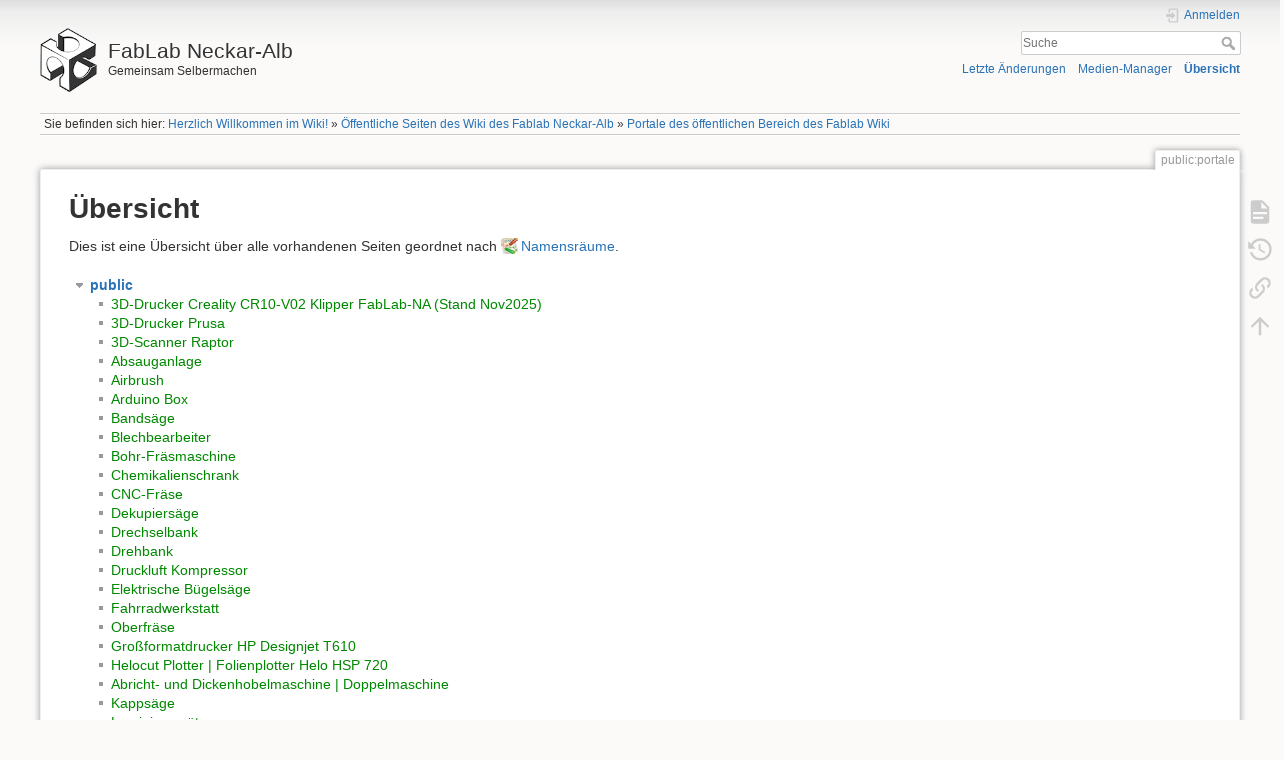

--- FILE ---
content_type: text/html; charset=utf-8
request_url: https://wiki.fablab-neckar-alb.org/doku.php?id=public:portale&do=index
body_size: 5811
content:
<!DOCTYPE html>
<html lang="de" dir="ltr" class="no-js">
<head>
    <meta charset="utf-8" />
    <title>Übersicht [FabLab Neckar-Alb]</title>
    <meta name="generator" content="DokuWiki"/>
<meta name="theme-color" content="#008800"/>
<meta name="robots" content="noindex,nofollow"/>
<link rel="search" type="application/opensearchdescription+xml" href="/lib/exe/opensearch.php" title="FabLab Neckar-Alb"/>
<link rel="start" href="/"/>
<link rel="contents" href="/doku.php?id=public:portale&amp;do=index" title="Übersicht"/>
<link rel="manifest" href="/lib/exe/manifest.php" crossorigin="use-credentials"/>
<link rel="alternate" type="application/rss+xml" title="Letzte Änderungen" href="/feed.php"/>
<link rel="alternate" type="application/rss+xml" title="Aktueller Namensraum" href="/feed.php?mode=list&amp;ns=public"/>
<link rel="alternate" type="text/html" title="HTML Klartext" href="/doku.php?do=export_xhtml&amp;id=public:portale"/>
<link rel="alternate" type="text/plain" title="Wiki Markup" href="/doku.php?do=export_raw&amp;id=public:portale"/>
<link rel="stylesheet" href="/lib/exe/css.php?t=dokuwiki&amp;tseed=756ae1662140b0fd6c9ba81dcff63593"/>
<script >var NS='public';var JSINFO = {"isadmin":0,"isauth":0,"move_renameokay":false,"move_allowrename":false,"plugins":{"vshare":{"youtube":"youtube\\.com\/.*[&?]v=([a-z0-9_\\-]+)","vimeo":"vimeo\\.com\\\/(\\d+)","slideshare":"slideshare.*id=(\\d+)","dailymotion":"dailymotion\\.com\/video\/([a-z0-9]+)","archiveorg":"archive\\.org\/(?:embed|details)\/([a-zA-Z0-9_\\-]+)","soundcloud":"soundcloud\\.com\/([\\w-]+\/[\\w-]+)","niconico":"nicovideo\\.jp\/watch\/(sm[0-9]+)","bitchute":"bitchute\\.com\\\/video\\\/([a-zA-Z0-9_\\-]+)","coub":"coub\\.com\\\/view\\\/([a-zA-Z0-9_\\-]+)","odysee":"odysee\\.com\/\\$\/(?:embed|download)\/([-%_?=\/a-zA-Z0-9]+)","youku":"v\\.youku\\.com\/v_show\/id_([0-9A-Za-z=]+)\\.html","bilibili":"bilibili\\.com\\\/video\\\/(BV[0-9A-Za-z]+)","msoffice":"(?:office\\.com.*[&?]videoid=([a-z0-9\\-]+))","msstream":"microsoftstream\\.com\\\/video\\\/([a-f0-9\\-]{36})","rutube":"rutube\\.ru\\\/video\\\/([a-z0-9]+)\\\/","gdrive":"drive\\.google\\.com\\\/file\\\/d\\\/([a-zA-Z0-9_-]+)\/"}},"id":"public:portale","namespace":"public","ACT":"index","useHeadingNavigation":1,"useHeadingContent":1};(function(H){H.className=H.className.replace(/\bno-js\b/,'js')})(document.documentElement);</script>
<script src="/lib/exe/jquery.php?tseed=8faf3dc90234d51a499f4f428a0eae43"></script>
<script src="/lib/exe/js.php?t=dokuwiki&amp;tseed=756ae1662140b0fd6c9ba81dcff63593"></script>
    <meta name="viewport" content="width=device-width,initial-scale=1" />
    <link rel="shortcut icon" href="/lib/tpl/dokuwiki/images/favicon.ico" />
<link rel="apple-touch-icon" href="/lib/tpl/dokuwiki/images/apple-touch-icon.png" />
    </head>

<body>
    <div id="dokuwiki__site"><div id="dokuwiki__top" class="site dokuwiki mode_index tpl_dokuwiki     hasSidebar">

        
<!-- ********** HEADER ********** -->
<header id="dokuwiki__header"><div class="pad group">

    
    <div class="headings group">
        <ul class="a11y skip">
            <li><a href="#dokuwiki__content">zum Inhalt springen</a></li>
        </ul>

        <h1 class="logo"><a href="/doku.php?id=start"  accesskey="h" title="Startseite [h]"><img src="/lib/exe/fetch.php?media=wiki:logo.png" width="93" height="104" alt="" /><span>FabLab Neckar-Alb</span></a></h1>
                    <p class="claim">Gemeinsam Selbermachen</p>
            </div>

    <div class="tools group">
        <!-- USER TOOLS -->
                    <div id="dokuwiki__usertools">
                <h3 class="a11y">Benutzer-Werkzeuge</h3>
                <ul>
                    <li class="action login"><a href="/doku.php?id=public:portale&amp;do=login&amp;sectok=" title="Anmelden" rel="nofollow"><span>Anmelden</span><svg xmlns="http://www.w3.org/2000/svg" width="24" height="24" viewBox="0 0 24 24"><path d="M10 17.25V14H3v-4h7V6.75L15.25 12 10 17.25M8 2h9a2 2 0 0 1 2 2v16a2 2 0 0 1-2 2H8a2 2 0 0 1-2-2v-4h2v4h9V4H8v4H6V4a2 2 0 0 1 2-2z"/></svg></a></li>                </ul>
            </div>
        
        <!-- SITE TOOLS -->
        <div id="dokuwiki__sitetools">
            <h3 class="a11y">Webseiten-Werkzeuge</h3>
            <form action="/doku.php?id=start" method="get" role="search" class="search doku_form" id="dw__search" accept-charset="utf-8"><input type="hidden" name="do" value="search" /><input type="hidden" name="id" value="public:portale" /><div class="no"><input name="q" type="text" class="edit" title="[F]" accesskey="f" placeholder="Suche" autocomplete="on" id="qsearch__in" value="" /><button value="1" type="submit" title="Suche">Suche</button><div id="qsearch__out" class="ajax_qsearch JSpopup"></div></div></form>            <div class="mobileTools">
                <form action="/doku.php" method="get" accept-charset="utf-8"><div class="no"><input type="hidden" name="id" value="public:portale" /><select name="do" class="edit quickselect" title="Werkzeuge"><option value="">Werkzeuge</option><optgroup label="Seiten-Werkzeuge"><option value="">Seite anzeigen</option><option value="revisions">Ältere Versionen</option><option value="backlink">Links hierher</option></optgroup><optgroup label="Webseiten-Werkzeuge"><option value="recent">Letzte Änderungen</option><option value="media">Medien-Manager</option><option value="index">Übersicht</option></optgroup><optgroup label="Benutzer-Werkzeuge"><option value="login">Anmelden</option></optgroup></select><button type="submit">&gt;</button></div></form>            </div>
            <ul>
                <li class="action recent"><a href="/doku.php?id=public:portale&amp;do=recent" title="Letzte Änderungen [r]" rel="nofollow" accesskey="r">Letzte Änderungen</a></li><li class="action media"><a href="/doku.php?id=public:portale&amp;do=media&amp;ns=public" title="Medien-Manager" rel="nofollow">Medien-Manager</a></li><li class="action index"><a href="/doku.php?id=public:portale&amp;do=index" title="Übersicht [x]" rel="nofollow" accesskey="x">Übersicht</a></li>            </ul>
        </div>

    </div>

    <!-- BREADCRUMBS -->
            <div class="breadcrumbs">
                            <div class="youarehere"><span class="bchead">Sie befinden sich hier: </span><span class="home"><bdi><a href="/doku.php?id=start" class="wikilink1" title="start" data-wiki-id="start">Herzlich Willkommen im Wiki!</a></bdi></span> » <bdi><a href="/doku.php?id=public:start" class="wikilink1" title="public:start" data-wiki-id="public:start">Öffentliche Seiten des Wiki des Fablab Neckar-Alb</a></bdi> » <bdi><a href="/doku.php?id=public:portale" class="wikilink1" title="public:portale" data-wiki-id="public:portale">Portale des öffentlichen Bereich des Fablab Wiki</a></bdi></div>
                                </div>
    
    <hr class="a11y" />
</div></header><!-- /header -->

        <div class="wrapper group">

            
            <!-- ********** CONTENT ********** -->
            <main id="dokuwiki__content"><div class="pad group">
                
                <div class="pageId"><span>public:portale</span></div>

                <div class="page group">
                                                            <!-- wikipage start -->
                    
<h1 class="sectionedit1" id="uebersicht">Übersicht</h1>
<div class="level1">

<p>
Dies ist eine Übersicht über alle vorhandenen Seiten geordnet nach <a href="https://www.dokuwiki.org/de%3Anamespaces" class="interwiki iw_doku" title="https://www.dokuwiki.org/de%3Anamespaces">Namensräume</a>.
</p>

</div>
<div id="index__tree" class="index__tree">
<ul class="idx">
<li class="open"><div class="li"><a href="/doku.php?id=public:portale&amp;idx=public" title="public" class="idx_dir"rel="nofollow"><strong>public</strong></a></div>
<ul class="idx">
<li class="level2" ><div class="li"><a href="/doku.php?id=public:3d-drucker-creality" class="wikilink1" title="public:3d-drucker-creality" data-wiki-id="public:3d-drucker-creality">3D-Drucker Creality CR10-V02 Klipper FabLab-NA (Stand Nov2025)</a></div></li>
<li class="level2" ><div class="li"><a href="/doku.php?id=public:3d-drucker-prusa" class="wikilink1" title="public:3d-drucker-prusa" data-wiki-id="public:3d-drucker-prusa">3D-Drucker Prusa</a></div></li>
<li class="level2" ><div class="li"><a href="/doku.php?id=public:3d-scanner" class="wikilink1" title="public:3d-scanner" data-wiki-id="public:3d-scanner">3D-Scanner Raptor</a></div></li>
<li class="level2" ><div class="li"><a href="/doku.php?id=public:absauganlage" class="wikilink1" title="public:absauganlage" data-wiki-id="public:absauganlage">Absauganlage</a></div></li>
<li class="level2" ><div class="li"><a href="/doku.php?id=public:airbrush" class="wikilink1" title="public:airbrush" data-wiki-id="public:airbrush">Airbrush</a></div></li>
<li class="level2" ><div class="li"><a href="/doku.php?id=public:arduinobox" class="wikilink1" title="public:arduinobox" data-wiki-id="public:arduinobox">Arduino Box</a></div></li>
<li class="level2" ><div class="li"><a href="/doku.php?id=public:bandsaege" class="wikilink1" title="public:bandsaege" data-wiki-id="public:bandsaege">Bandsäge</a></div></li>
<li class="level2" ><div class="li"><a href="/doku.php?id=public:blechbearbeiter" class="wikilink1" title="public:blechbearbeiter" data-wiki-id="public:blechbearbeiter">Blechbearbeiter</a></div></li>
<li class="level2" ><div class="li"><a href="/doku.php?id=public:bohr-fraesmaschine" class="wikilink1" title="public:bohr-fraesmaschine" data-wiki-id="public:bohr-fraesmaschine">Bohr-Fräsmaschine</a></div></li>
<li class="level2" ><div class="li"><a href="/doku.php?id=public:chemikalienschrank" class="wikilink1" title="public:chemikalienschrank" data-wiki-id="public:chemikalienschrank">Chemikalienschrank</a></div></li>
<li class="level2" ><div class="li"><a href="/doku.php?id=public:cnc-fraese" class="wikilink1" title="public:cnc-fraese" data-wiki-id="public:cnc-fraese">CNC-Fräse</a></div></li>
<li class="level2" ><div class="li"><a href="/doku.php?id=public:dekupiersaege" class="wikilink1" title="public:dekupiersaege" data-wiki-id="public:dekupiersaege">Dekupiersäge</a></div></li>
<li class="level2" ><div class="li"><a href="/doku.php?id=public:drechselbank" class="wikilink1" title="public:drechselbank" data-wiki-id="public:drechselbank">Drechselbank</a></div></li>
<li class="level2" ><div class="li"><a href="/doku.php?id=public:drehbank" class="wikilink1" title="public:drehbank" data-wiki-id="public:drehbank">Drehbank</a></div></li>
<li class="level2" ><div class="li"><a href="/doku.php?id=public:druckluft-kompressor" class="wikilink1" title="public:druckluft-kompressor" data-wiki-id="public:druckluft-kompressor">Druckluft Kompressor</a></div></li>
<li class="level2" ><div class="li"><a href="/doku.php?id=public:elektrische-buegelsaege" class="wikilink1" title="public:elektrische-buegelsaege" data-wiki-id="public:elektrische-buegelsaege">Elektrische Bügelsäge</a></div></li>
<li class="level2" ><div class="li"><a href="/doku.php?id=public:fahrradwerkstatt" class="wikilink1" title="public:fahrradwerkstatt" data-wiki-id="public:fahrradwerkstatt">Fahrradwerkstatt</a></div></li>
<li class="level2" ><div class="li"><a href="/doku.php?id=public:fraese" class="wikilink1" title="public:fraese" data-wiki-id="public:fraese">Oberfräse</a></div></li>
<li class="level2" ><div class="li"><a href="/doku.php?id=public:grossformatdrucker" class="wikilink1" title="public:grossformatdrucker" data-wiki-id="public:grossformatdrucker">Großformatdrucker HP Designjet T610</a></div></li>
<li class="level2" ><div class="li"><a href="/doku.php?id=public:helocut-plotter" class="wikilink1" title="public:helocut-plotter" data-wiki-id="public:helocut-plotter">Helocut Plotter | Folienplotter Helo HSP 720</a></div></li>
<li class="level2" ><div class="li"><a href="/doku.php?id=public:hobelmaschine" class="wikilink1" title="public:hobelmaschine" data-wiki-id="public:hobelmaschine">Abricht- und Dickenhobelmaschine | Doppelmaschine</a></div></li>
<li class="level2" ><div class="li"><a href="/doku.php?id=public:kappsaege" class="wikilink1" title="public:kappsaege" data-wiki-id="public:kappsaege">Kappsäge</a></div></li>
<li class="level2" ><div class="li"><a href="/doku.php?id=public:laminiergeraet" class="wikilink1" title="public:laminiergeraet" data-wiki-id="public:laminiergeraet">Laminiergerät</a></div></li>
<li class="level2" ><div class="li"><a href="/doku.php?id=public:laptops" class="wikilink1" title="public:laptops" data-wiki-id="public:laptops">Laptops</a></div></li>
<li class="level2" ><div class="li"><a href="/doku.php?id=public:lasercutter" class="wikilink1" title="public:lasercutter" data-wiki-id="public:lasercutter">Lasercutter</a></div></li>
<li class="level2" ><div class="li"><a href="/doku.php?id=public:loetstationen" class="wikilink1" title="public:loetstationen" data-wiki-id="public:loetstationen">Lötstationen</a></div></li>
<li class="level2" ><div class="li"><a href="/doku.php?id=public:maschinen" class="wikilink1" title="public:maschinen" data-wiki-id="public:maschinen">Maschinen</a></div></li>
<li class="level2" ><div class="li"><a href="/doku.php?id=public:mischpult" class="wikilink1" title="public:mischpult" data-wiki-id="public:mischpult">Mischpult</a></div></li>
<li class="level2" ><div class="li"><a href="/doku.php?id=public:naehmaschine" class="wikilink1" title="public:naehmaschine" data-wiki-id="public:naehmaschine">Nähmaschinen</a></div></li>
<li class="level2" ><div class="li"><a href="/doku.php?id=public:oszilloskop" class="wikilink1" title="public:oszilloskop" data-wiki-id="public:oszilloskop">Oszilloskop</a></div></li>
<li class="level2" ><div class="li"><a href="/doku.php?id=public:plasmacutter" class="wikilink1" title="public:plasmacutter" data-wiki-id="public:plasmacutter">Plasmacutter</a></div></li>
<li class="level2 bounce"  id="scroll__here"><div class="li"><a href="/doku.php?id=public:portale" class="wikilink1" title="public:portale" data-wiki-id="public:portale">Portale des öffentlichen Bereich des Fablab Wiki</a></div></li>
<li class="level2" ><div class="li"><a href="/doku.php?id=public:rework-station" class="wikilink1" title="public:rework-station" data-wiki-id="public:rework-station">Rework-Station</a></div></li>
<li class="level2" ><div class="li"><a href="/doku.php?id=public:sandstrahlbox" class="wikilink1" title="public:sandstrahlbox" data-wiki-id="public:sandstrahlbox">Sandstrahlbox</a></div></li>
<li class="level2" ><div class="li"><a href="/doku.php?id=public:schaerfmaschine" class="wikilink1" title="public:schaerfmaschine" data-wiki-id="public:schaerfmaschine">Schärfmaschine</a></div></li>
<li class="level2" ><div class="li"><a href="/doku.php?id=public:schleifgeraete-holz" class="wikilink1" title="public:schleifgeraete-holz" data-wiki-id="public:schleifgeraete-holz">Schleifgeräte Holz</a></div></li>
<li class="level2" ><div class="li"><a href="/doku.php?id=public:schleifgeraete-metall" class="wikilink1" title="public:schleifgeraete-metall" data-wiki-id="public:schleifgeraete-metall">Schleifgeräte / Schleifböcke Metall</a></div></li>
<li class="level2" ><div class="li"><a href="/doku.php?id=public:schneideplotter" class="wikilink1" title="public:schneideplotter" data-wiki-id="public:schneideplotter">Schneideplotter Roland PNC-1800</a></div></li>
<li class="level2" ><div class="li"><a href="/doku.php?id=public:schweisgeraet-absaugung" class="wikilink1" title="public:schweisgeraet-absaugung" data-wiki-id="public:schweisgeraet-absaugung">Schweißgerät Absaugung</a></div></li>
<li class="level2" ><div class="li"><a href="/doku.php?id=public:schweisgeraet-mag" class="wikilink1" title="public:schweisgeraet-mag" data-wiki-id="public:schweisgeraet-mag">Schweißgerät MAG</a></div></li>
<li class="level2" ><div class="li"><a href="/doku.php?id=public:schweisgeraet-wig" class="wikilink1" title="public:schweisgeraet-wig" data-wiki-id="public:schweisgeraet-wig">Schweißgerät WIG</a></div></li>
<li class="level2" ><div class="li"><a href="/doku.php?id=public:sidebar" class="wikilink1" title="public:sidebar" data-wiki-id="public:sidebar">Public Wiki</a></div></li>
<li class="level2" ><div class="li"><a href="/doku.php?id=public:staenderbohrmaschine-metall" class="wikilink1" title="public:staenderbohrmaschine-metall" data-wiki-id="public:staenderbohrmaschine-metall">Ständerbohrmaschine - Metallwerkstatt</a></div></li>
<li class="level2" ><div class="li"><a href="/doku.php?id=public:standbohrmaschine-holz" class="wikilink1" title="public:standbohrmaschine-holz" data-wiki-id="public:standbohrmaschine-holz">Standbohrmaschine Holz</a></div></li>
<li class="level2" ><div class="li"><a href="/doku.php?id=public:start" class="wikilink1" title="public:start" data-wiki-id="public:start">Öffentliche Seiten des Wiki des Fablab Neckar-Alb</a></div></li>
<li class="level2" ><div class="li"><a href="/doku.php?id=public:tischkreissaege" class="wikilink1" title="public:tischkreissaege" data-wiki-id="public:tischkreissaege">Tischkreissäge</a></div></li>
<li class="level2" ><div class="li"><a href="/doku.php?id=public:ultraschallreinigungsgeraet" class="wikilink1" title="public:ultraschallreinigungsgeraet" data-wiki-id="public:ultraschallreinigungsgeraet">Ultraschallreinigungsgerät</a></div></li>
<li class="level2" ><div class="li"><a href="/doku.php?id=public:verstaerker" class="wikilink1" title="public:verstaerker" data-wiki-id="public:verstaerker">Verstärker</a></div></li>
<li class="level2" ><div class="li"><a href="/doku.php?id=public:winkelschleifer" class="wikilink1" title="public:winkelschleifer" data-wiki-id="public:winkelschleifer">Winkelschleifer (&quot;Flex&quot;)</a></div></li>
</ul>
</li>
<li class="closed"><div class="li"><a href="/doku.php?id=public:portale&amp;idx=wiki" title="wiki" class="idx_dir"rel="nofollow"><strong>wiki</strong></a></div></li>
</ul>
</div>                    <!-- wikipage stop -->
                                    </div>

                <div class="docInfo"><bdi>public/portale.txt</bdi> · Zuletzt geändert: <time datetime="2025-11-22T15:49:39+0000">15:49 22.11.2025</time> von <bdi><a href="/doku.php?id=user:wetzelp" class=" interwiki iw_user wikilink1">Peter Wetzel</a></bdi></div>

                
                <hr class="a11y" />
            </div></main><!-- /content -->

            <!-- PAGE ACTIONS -->
            <nav id="dokuwiki__pagetools" aria-labelledby="dokuwiki__pagetools__heading">
                <h3 class="a11y" id="dokuwiki__pagetools__heading">Seiten-Werkzeuge</h3>
                <div class="tools">
                    <ul>
                        <li class="show"><a href="/doku.php?id=public:portale&amp;do=" title="Seite anzeigen [v]" rel="nofollow" accesskey="v"><span>Seite anzeigen</span><svg xmlns="http://www.w3.org/2000/svg" width="24" height="24" viewBox="0 0 24 24"><path d="M13 9h5.5L13 3.5V9M6 2h8l6 6v12a2 2 0 0 1-2 2H6a2 2 0 0 1-2-2V4c0-1.11.89-2 2-2m9 16v-2H6v2h9m3-4v-2H6v2h12z"/></svg></a></li><li class="revs"><a href="/doku.php?id=public:portale&amp;do=revisions" title="Ältere Versionen [o]" rel="nofollow" accesskey="o"><span>Ältere Versionen</span><svg xmlns="http://www.w3.org/2000/svg" width="24" height="24" viewBox="0 0 24 24"><path d="M11 7v5.11l4.71 2.79.79-1.28-4-2.37V7m0-5C8.97 2 5.91 3.92 4.27 6.77L2 4.5V11h6.5L5.75 8.25C6.96 5.73 9.5 4 12.5 4a7.5 7.5 0 0 1 7.5 7.5 7.5 7.5 0 0 1-7.5 7.5c-3.27 0-6.03-2.09-7.06-5h-2.1c1.1 4.03 4.77 7 9.16 7 5.24 0 9.5-4.25 9.5-9.5A9.5 9.5 0 0 0 12.5 2z"/></svg></a></li><li class="backlink"><a href="/doku.php?id=public:portale&amp;do=backlink" title="Links hierher" rel="nofollow"><span>Links hierher</span><svg xmlns="http://www.w3.org/2000/svg" width="24" height="24" viewBox="0 0 24 24"><path d="M10.59 13.41c.41.39.41 1.03 0 1.42-.39.39-1.03.39-1.42 0a5.003 5.003 0 0 1 0-7.07l3.54-3.54a5.003 5.003 0 0 1 7.07 0 5.003 5.003 0 0 1 0 7.07l-1.49 1.49c.01-.82-.12-1.64-.4-2.42l.47-.48a2.982 2.982 0 0 0 0-4.24 2.982 2.982 0 0 0-4.24 0l-3.53 3.53a2.982 2.982 0 0 0 0 4.24m2.82-4.24c.39-.39 1.03-.39 1.42 0a5.003 5.003 0 0 1 0 7.07l-3.54 3.54a5.003 5.003 0 0 1-7.07 0 5.003 5.003 0 0 1 0-7.07l1.49-1.49c-.01.82.12 1.64.4 2.43l-.47.47a2.982 2.982 0 0 0 0 4.24 2.982 2.982 0 0 0 4.24 0l3.53-3.53a2.982 2.982 0 0 0 0-4.24.973.973 0 0 1 0-1.42z"/></svg></a></li><li class="top"><a href="#dokuwiki__top" title="Nach oben [t]" rel="nofollow" accesskey="t"><span>Nach oben</span><svg xmlns="http://www.w3.org/2000/svg" width="24" height="24" viewBox="0 0 24 24"><path d="M13 20h-2V8l-5.5 5.5-1.42-1.42L12 4.16l7.92 7.92-1.42 1.42L13 8v12z"/></svg></a></li>                    </ul>
                </div>
            </nav>
        </div><!-- /wrapper -->

        
<!-- ********** FOOTER ********** -->
<footer id="dokuwiki__footer"><div class="pad">
    
    <div class="buttons">
                <a href="https://www.dokuwiki.org/donate" title="Donate" ><img
            src="/lib/tpl/dokuwiki/images/button-donate.gif" width="80" height="15" alt="Donate" /></a>
        <a href="https://php.net" title="Powered by PHP" ><img
            src="/lib/tpl/dokuwiki/images/button-php.gif" width="80" height="15" alt="Powered by PHP" /></a>
        <a href="//validator.w3.org/check/referer" title="Valid HTML5" ><img
            src="/lib/tpl/dokuwiki/images/button-html5.png" width="80" height="15" alt="Valid HTML5" /></a>
        <a href="//jigsaw.w3.org/css-validator/check/referer?profile=css3" title="Valid CSS" ><img
            src="/lib/tpl/dokuwiki/images/button-css.png" width="80" height="15" alt="Valid CSS" /></a>
        <a href="https://dokuwiki.org/" title="Driven by DokuWiki" ><img
            src="/lib/tpl/dokuwiki/images/button-dw.png" width="80" height="15"
            alt="Driven by DokuWiki" /></a>
    </div>

    </div></footer><!-- /footer -->
    </div></div><!-- /site -->

    <div class="no"><img src="/lib/exe/taskrunner.php?id=public%3Aportale&amp;1768872088" width="2" height="1" alt="" /></div>
    <div id="screen__mode" class="no"></div></body>
</html>
